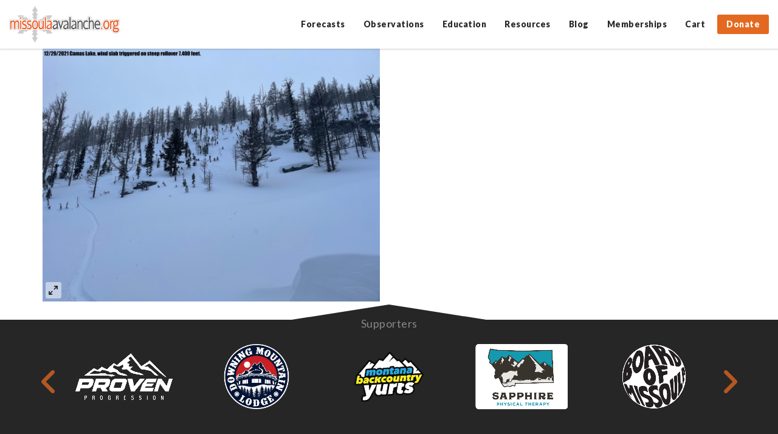

--- FILE ---
content_type: text/html; charset=UTF-8
request_url: https://missoulaavalanche.org/pro-obs/20211229_camas-lake/img_0915/
body_size: 17181
content:
<!DOCTYPE html>
<html lang="en-US">

<head>
	<meta charset="UTF-8">
	<meta http-equiv="X-UA-Compatible" content="IE=edge">
	<meta name="viewport" content="width=device-width, initial-scale=1, maximum-scale=1, user-scalable=no">

	<link rel="profile" href="https://gmpg.org/xfn/11">
	<link rel="pingback" href="https://missoulaavalanche.org/xmlrpc.php">
	
	<!-- many thanks fontawesome! -->
	<link href="//maxcdn.bootstrapcdn.com/font-awesome/4.2.0/css/font-awesome.min.css" rel="stylesheet">

		
		

	<meta name='robots' content='index, follow, max-image-preview:large, max-snippet:-1, max-video-preview:-1' />
	<style>img:is([sizes="auto" i], [sizes^="auto," i]) { contain-intrinsic-size: 3000px 1500px }</style>
	
	<!-- This site is optimized with the Yoast SEO plugin v19.11 - https://yoast.com/wordpress/plugins/seo/ -->
	<title>IMG_0915 - Missoula Avalanche</title>
	<link rel="canonical" href="https://missoulaavalanche.org/pro-obs/20211229_camas-lake/img_0915/" />
	<meta property="og:locale" content="en_US" />
	<meta property="og:type" content="article" />
	<meta property="og:title" content="IMG_0915 - Missoula Avalanche" />
	<meta property="og:url" content="https://missoulaavalanche.org/pro-obs/20211229_camas-lake/img_0915/" />
	<meta property="og:site_name" content="Missoula Avalanche" />
	<meta property="article:publisher" content="https://www.facebook.com/missoulaavalanche" />
	<meta property="og:image" content="https://missoulaavalanche.org/pro-obs/20211229_camas-lake/img_0915" />
	<meta property="og:image:width" content="2560" />
	<meta property="og:image:height" content="1920" />
	<meta property="og:image:type" content="image/jpeg" />
	<meta name="twitter:card" content="summary_large_image" />
	<meta name="twitter:site" content="@missoulaavy" />
	<script type="application/ld+json" class="yoast-schema-graph">{"@context":"https://schema.org","@graph":[{"@type":"WebPage","@id":"https://missoulaavalanche.org/pro-obs/20211229_camas-lake/img_0915/","url":"https://missoulaavalanche.org/pro-obs/20211229_camas-lake/img_0915/","name":"IMG_0915 - Missoula Avalanche","isPartOf":{"@id":"https://missoulaavalanche.org/#website"},"primaryImageOfPage":{"@id":"https://missoulaavalanche.org/pro-obs/20211229_camas-lake/img_0915/#primaryimage"},"image":{"@id":"https://missoulaavalanche.org/pro-obs/20211229_camas-lake/img_0915/#primaryimage"},"thumbnailUrl":"https://missoulaavalanche.org/wp-content/uploads/IMG_0915-scaled.jpg","datePublished":"2021-12-30T14:23:09+00:00","dateModified":"2021-12-30T14:23:09+00:00","breadcrumb":{"@id":"https://missoulaavalanche.org/pro-obs/20211229_camas-lake/img_0915/#breadcrumb"},"inLanguage":"en-US","potentialAction":[{"@type":"ReadAction","target":["https://missoulaavalanche.org/pro-obs/20211229_camas-lake/img_0915/"]}]},{"@type":"ImageObject","inLanguage":"en-US","@id":"https://missoulaavalanche.org/pro-obs/20211229_camas-lake/img_0915/#primaryimage","url":"https://missoulaavalanche.org/wp-content/uploads/IMG_0915-scaled.jpg","contentUrl":"https://missoulaavalanche.org/wp-content/uploads/IMG_0915-scaled.jpg","width":2560,"height":1920},{"@type":"BreadcrumbList","@id":"https://missoulaavalanche.org/pro-obs/20211229_camas-lake/img_0915/#breadcrumb","itemListElement":[{"@type":"ListItem","position":1,"name":"Home","item":"https://missoulaavalanche.org/"},{"@type":"ListItem","position":2,"name":"20211229_Camas Lake","item":"https://missoulaavalanche.org/pro-obs/20211229_camas-lake/"},{"@type":"ListItem","position":3,"name":"IMG_0915"}]},{"@type":"WebSite","@id":"https://missoulaavalanche.org/#website","url":"https://missoulaavalanche.org/","name":"Missoula Avalanche","description":"Missoula Avalanche is dedicated to promoting public education regarding avalanche safety and providing information regarding weather and snow conditions that contribute to avalanche danger.","potentialAction":[{"@type":"SearchAction","target":{"@type":"EntryPoint","urlTemplate":"https://missoulaavalanche.org/?s={search_term_string}"},"query-input":"required name=search_term_string"}],"inLanguage":"en-US"}]}</script>
	<!-- / Yoast SEO plugin. -->


<link rel='dns-prefetch' href='//stats.wp.com' />
<link rel='dns-prefetch' href='//fonts.googleapis.com' />
<link rel='dns-prefetch' href='//du6amfiq9m9h7.cloudfront.net' />
<link rel='dns-prefetch' href='//use.fontawesome.com' />
		<!-- This site uses the Google Analytics by MonsterInsights plugin v8.11.0 - Using Analytics tracking - https://www.monsterinsights.com/ -->
							<script
				src="//www.googletagmanager.com/gtag/js?id=UA-6529172-1"  data-cfasync="false" data-wpfc-render="false" type="text/javascript" async></script>
			<script data-cfasync="false" data-wpfc-render="false" type="text/javascript">
				var mi_version = '8.11.0';
				var mi_track_user = true;
				var mi_no_track_reason = '';
				
								var disableStrs = [
															'ga-disable-UA-6529172-1',
									];

				/* Function to detect opted out users */
				function __gtagTrackerIsOptedOut() {
					for (var index = 0; index < disableStrs.length; index++) {
						if (document.cookie.indexOf(disableStrs[index] + '=true') > -1) {
							return true;
						}
					}

					return false;
				}

				/* Disable tracking if the opt-out cookie exists. */
				if (__gtagTrackerIsOptedOut()) {
					for (var index = 0; index < disableStrs.length; index++) {
						window[disableStrs[index]] = true;
					}
				}

				/* Opt-out function */
				function __gtagTrackerOptout() {
					for (var index = 0; index < disableStrs.length; index++) {
						document.cookie = disableStrs[index] + '=true; expires=Thu, 31 Dec 2099 23:59:59 UTC; path=/';
						window[disableStrs[index]] = true;
					}
				}

				if ('undefined' === typeof gaOptout) {
					function gaOptout() {
						__gtagTrackerOptout();
					}
				}
								window.dataLayer = window.dataLayer || [];

				window.MonsterInsightsDualTracker = {
					helpers: {},
					trackers: {},
				};
				if (mi_track_user) {
					function __gtagDataLayer() {
						dataLayer.push(arguments);
					}

					function __gtagTracker(type, name, parameters) {
						if (!parameters) {
							parameters = {};
						}

						if (parameters.send_to) {
							__gtagDataLayer.apply(null, arguments);
							return;
						}

						if (type === 'event') {
							
														parameters.send_to = monsterinsights_frontend.ua;
							__gtagDataLayer(type, name, parameters);
													} else {
							__gtagDataLayer.apply(null, arguments);
						}
					}

					__gtagTracker('js', new Date());
					__gtagTracker('set', {
						'developer_id.dZGIzZG': true,
											});
															__gtagTracker('config', 'UA-6529172-1', {"forceSSL":"true"} );
										window.gtag = __gtagTracker;										(function () {
						/* https://developers.google.com/analytics/devguides/collection/analyticsjs/ */
						/* ga and __gaTracker compatibility shim. */
						var noopfn = function () {
							return null;
						};
						var newtracker = function () {
							return new Tracker();
						};
						var Tracker = function () {
							return null;
						};
						var p = Tracker.prototype;
						p.get = noopfn;
						p.set = noopfn;
						p.send = function () {
							var args = Array.prototype.slice.call(arguments);
							args.unshift('send');
							__gaTracker.apply(null, args);
						};
						var __gaTracker = function () {
							var len = arguments.length;
							if (len === 0) {
								return;
							}
							var f = arguments[len - 1];
							if (typeof f !== 'object' || f === null || typeof f.hitCallback !== 'function') {
								if ('send' === arguments[0]) {
									var hitConverted, hitObject = false, action;
									if ('event' === arguments[1]) {
										if ('undefined' !== typeof arguments[3]) {
											hitObject = {
												'eventAction': arguments[3],
												'eventCategory': arguments[2],
												'eventLabel': arguments[4],
												'value': arguments[5] ? arguments[5] : 1,
											}
										}
									}
									if ('pageview' === arguments[1]) {
										if ('undefined' !== typeof arguments[2]) {
											hitObject = {
												'eventAction': 'page_view',
												'page_path': arguments[2],
											}
										}
									}
									if (typeof arguments[2] === 'object') {
										hitObject = arguments[2];
									}
									if (typeof arguments[5] === 'object') {
										Object.assign(hitObject, arguments[5]);
									}
									if ('undefined' !== typeof arguments[1].hitType) {
										hitObject = arguments[1];
										if ('pageview' === hitObject.hitType) {
											hitObject.eventAction = 'page_view';
										}
									}
									if (hitObject) {
										action = 'timing' === arguments[1].hitType ? 'timing_complete' : hitObject.eventAction;
										hitConverted = mapArgs(hitObject);
										__gtagTracker('event', action, hitConverted);
									}
								}
								return;
							}

							function mapArgs(args) {
								var arg, hit = {};
								var gaMap = {
									'eventCategory': 'event_category',
									'eventAction': 'event_action',
									'eventLabel': 'event_label',
									'eventValue': 'event_value',
									'nonInteraction': 'non_interaction',
									'timingCategory': 'event_category',
									'timingVar': 'name',
									'timingValue': 'value',
									'timingLabel': 'event_label',
									'page': 'page_path',
									'location': 'page_location',
									'title': 'page_title',
								};
								for (arg in args) {
																		if (!(!args.hasOwnProperty(arg) || !gaMap.hasOwnProperty(arg))) {
										hit[gaMap[arg]] = args[arg];
									} else {
										hit[arg] = args[arg];
									}
								}
								return hit;
							}

							try {
								f.hitCallback();
							} catch (ex) {
							}
						};
						__gaTracker.create = newtracker;
						__gaTracker.getByName = newtracker;
						__gaTracker.getAll = function () {
							return [];
						};
						__gaTracker.remove = noopfn;
						__gaTracker.loaded = true;
						window['__gaTracker'] = __gaTracker;
					})();
									} else {
										console.log("");
					(function () {
						function __gtagTracker() {
							return null;
						}

						window['__gtagTracker'] = __gtagTracker;
						window['gtag'] = __gtagTracker;
					})();
									}
			</script>
				<!-- / Google Analytics by MonsterInsights -->
		<script type="text/javascript">
/* <![CDATA[ */
window._wpemojiSettings = {"baseUrl":"https:\/\/s.w.org\/images\/core\/emoji\/16.0.1\/72x72\/","ext":".png","svgUrl":"https:\/\/s.w.org\/images\/core\/emoji\/16.0.1\/svg\/","svgExt":".svg","source":{"concatemoji":"https:\/\/missoulaavalanche.org\/wp-includes\/js\/wp-emoji-release.min.js?ver=6.8.3"}};
/*! This file is auto-generated */
!function(s,n){var o,i,e;function c(e){try{var t={supportTests:e,timestamp:(new Date).valueOf()};sessionStorage.setItem(o,JSON.stringify(t))}catch(e){}}function p(e,t,n){e.clearRect(0,0,e.canvas.width,e.canvas.height),e.fillText(t,0,0);var t=new Uint32Array(e.getImageData(0,0,e.canvas.width,e.canvas.height).data),a=(e.clearRect(0,0,e.canvas.width,e.canvas.height),e.fillText(n,0,0),new Uint32Array(e.getImageData(0,0,e.canvas.width,e.canvas.height).data));return t.every(function(e,t){return e===a[t]})}function u(e,t){e.clearRect(0,0,e.canvas.width,e.canvas.height),e.fillText(t,0,0);for(var n=e.getImageData(16,16,1,1),a=0;a<n.data.length;a++)if(0!==n.data[a])return!1;return!0}function f(e,t,n,a){switch(t){case"flag":return n(e,"\ud83c\udff3\ufe0f\u200d\u26a7\ufe0f","\ud83c\udff3\ufe0f\u200b\u26a7\ufe0f")?!1:!n(e,"\ud83c\udde8\ud83c\uddf6","\ud83c\udde8\u200b\ud83c\uddf6")&&!n(e,"\ud83c\udff4\udb40\udc67\udb40\udc62\udb40\udc65\udb40\udc6e\udb40\udc67\udb40\udc7f","\ud83c\udff4\u200b\udb40\udc67\u200b\udb40\udc62\u200b\udb40\udc65\u200b\udb40\udc6e\u200b\udb40\udc67\u200b\udb40\udc7f");case"emoji":return!a(e,"\ud83e\udedf")}return!1}function g(e,t,n,a){var r="undefined"!=typeof WorkerGlobalScope&&self instanceof WorkerGlobalScope?new OffscreenCanvas(300,150):s.createElement("canvas"),o=r.getContext("2d",{willReadFrequently:!0}),i=(o.textBaseline="top",o.font="600 32px Arial",{});return e.forEach(function(e){i[e]=t(o,e,n,a)}),i}function t(e){var t=s.createElement("script");t.src=e,t.defer=!0,s.head.appendChild(t)}"undefined"!=typeof Promise&&(o="wpEmojiSettingsSupports",i=["flag","emoji"],n.supports={everything:!0,everythingExceptFlag:!0},e=new Promise(function(e){s.addEventListener("DOMContentLoaded",e,{once:!0})}),new Promise(function(t){var n=function(){try{var e=JSON.parse(sessionStorage.getItem(o));if("object"==typeof e&&"number"==typeof e.timestamp&&(new Date).valueOf()<e.timestamp+604800&&"object"==typeof e.supportTests)return e.supportTests}catch(e){}return null}();if(!n){if("undefined"!=typeof Worker&&"undefined"!=typeof OffscreenCanvas&&"undefined"!=typeof URL&&URL.createObjectURL&&"undefined"!=typeof Blob)try{var e="postMessage("+g.toString()+"("+[JSON.stringify(i),f.toString(),p.toString(),u.toString()].join(",")+"));",a=new Blob([e],{type:"text/javascript"}),r=new Worker(URL.createObjectURL(a),{name:"wpTestEmojiSupports"});return void(r.onmessage=function(e){c(n=e.data),r.terminate(),t(n)})}catch(e){}c(n=g(i,f,p,u))}t(n)}).then(function(e){for(var t in e)n.supports[t]=e[t],n.supports.everything=n.supports.everything&&n.supports[t],"flag"!==t&&(n.supports.everythingExceptFlag=n.supports.everythingExceptFlag&&n.supports[t]);n.supports.everythingExceptFlag=n.supports.everythingExceptFlag&&!n.supports.flag,n.DOMReady=!1,n.readyCallback=function(){n.DOMReady=!0}}).then(function(){return e}).then(function(){var e;n.supports.everything||(n.readyCallback(),(e=n.source||{}).concatemoji?t(e.concatemoji):e.wpemoji&&e.twemoji&&(t(e.twemoji),t(e.wpemoji)))}))}((window,document),window._wpemojiSettings);
/* ]]> */
</script>
<link rel='stylesheet' id='wc_shortcode_block-css' href='https://missoulaavalanche.org/wp-content/plugins/donation-for-woocommerce-3/assets/js/gutenberg_shortcode_block/build/style-index.css?ver=6.8.3' type='text/css' media='all' />
<link rel='stylesheet' id='wc-blocks-integration-css' href='https://missoulaavalanche.org/wp-content/plugins/woocommerce-subscriptions/vendor/woocommerce/subscriptions-core/build/index.css?ver=7.6.0' type='text/css' media='all' />
<link rel='stylesheet' id='tec-tickets-seating-frontend-style-css' href='https://missoulaavalanche.org/wp-content/plugins/event-tickets/build/Seating/frontend/ticketsBlock.css?ver=5.16.0.1' type='text/css' media='all' />
<link rel='stylesheet' id='tribe-events-pro-mini-calendar-block-styles-css' href='https://missoulaavalanche.org/wp-content/plugins/events-calendar-pro/src/resources/css/tribe-events-pro-mini-calendar-block.min.css?ver=7.3.0' type='text/css' media='all' />
<style id='wp-emoji-styles-inline-css' type='text/css'>

	img.wp-smiley, img.emoji {
		display: inline !important;
		border: none !important;
		box-shadow: none !important;
		height: 1em !important;
		width: 1em !important;
		margin: 0 0.07em !important;
		vertical-align: -0.1em !important;
		background: none !important;
		padding: 0 !important;
	}
</style>
<link rel='stylesheet' id='wp-block-library-css' href='https://missoulaavalanche.org/wp-includes/css/dist/block-library/style.min.css?ver=6.8.3' type='text/css' media='all' />
<style id='classic-theme-styles-inline-css' type='text/css'>
/*! This file is auto-generated */
.wp-block-button__link{color:#fff;background-color:#32373c;border-radius:9999px;box-shadow:none;text-decoration:none;padding:calc(.667em + 2px) calc(1.333em + 2px);font-size:1.125em}.wp-block-file__button{background:#32373c;color:#fff;text-decoration:none}
</style>
<link rel='stylesheet' id='wc-blocks-vendors-style-css' href='https://missoulaavalanche.org/wp-content/plugins/woocommerce/packages/woocommerce-blocks/build/wc-blocks-vendors-style.css?ver=10.9.3' type='text/css' media='all' />
<link rel='stylesheet' id='wc-all-blocks-style-css' href='https://missoulaavalanche.org/wp-content/plugins/woocommerce/packages/woocommerce-blocks/build/wc-all-blocks-style.css?ver=10.9.3' type='text/css' media='all' />
<style id='global-styles-inline-css' type='text/css'>
:root{--wp--preset--aspect-ratio--square: 1;--wp--preset--aspect-ratio--4-3: 4/3;--wp--preset--aspect-ratio--3-4: 3/4;--wp--preset--aspect-ratio--3-2: 3/2;--wp--preset--aspect-ratio--2-3: 2/3;--wp--preset--aspect-ratio--16-9: 16/9;--wp--preset--aspect-ratio--9-16: 9/16;--wp--preset--color--black: #000000;--wp--preset--color--cyan-bluish-gray: #abb8c3;--wp--preset--color--white: #ffffff;--wp--preset--color--pale-pink: #f78da7;--wp--preset--color--vivid-red: #cf2e2e;--wp--preset--color--luminous-vivid-orange: #ff6900;--wp--preset--color--luminous-vivid-amber: #fcb900;--wp--preset--color--light-green-cyan: #7bdcb5;--wp--preset--color--vivid-green-cyan: #00d084;--wp--preset--color--pale-cyan-blue: #8ed1fc;--wp--preset--color--vivid-cyan-blue: #0693e3;--wp--preset--color--vivid-purple: #9b51e0;--wp--preset--gradient--vivid-cyan-blue-to-vivid-purple: linear-gradient(135deg,rgba(6,147,227,1) 0%,rgb(155,81,224) 100%);--wp--preset--gradient--light-green-cyan-to-vivid-green-cyan: linear-gradient(135deg,rgb(122,220,180) 0%,rgb(0,208,130) 100%);--wp--preset--gradient--luminous-vivid-amber-to-luminous-vivid-orange: linear-gradient(135deg,rgba(252,185,0,1) 0%,rgba(255,105,0,1) 100%);--wp--preset--gradient--luminous-vivid-orange-to-vivid-red: linear-gradient(135deg,rgba(255,105,0,1) 0%,rgb(207,46,46) 100%);--wp--preset--gradient--very-light-gray-to-cyan-bluish-gray: linear-gradient(135deg,rgb(238,238,238) 0%,rgb(169,184,195) 100%);--wp--preset--gradient--cool-to-warm-spectrum: linear-gradient(135deg,rgb(74,234,220) 0%,rgb(151,120,209) 20%,rgb(207,42,186) 40%,rgb(238,44,130) 60%,rgb(251,105,98) 80%,rgb(254,248,76) 100%);--wp--preset--gradient--blush-light-purple: linear-gradient(135deg,rgb(255,206,236) 0%,rgb(152,150,240) 100%);--wp--preset--gradient--blush-bordeaux: linear-gradient(135deg,rgb(254,205,165) 0%,rgb(254,45,45) 50%,rgb(107,0,62) 100%);--wp--preset--gradient--luminous-dusk: linear-gradient(135deg,rgb(255,203,112) 0%,rgb(199,81,192) 50%,rgb(65,88,208) 100%);--wp--preset--gradient--pale-ocean: linear-gradient(135deg,rgb(255,245,203) 0%,rgb(182,227,212) 50%,rgb(51,167,181) 100%);--wp--preset--gradient--electric-grass: linear-gradient(135deg,rgb(202,248,128) 0%,rgb(113,206,126) 100%);--wp--preset--gradient--midnight: linear-gradient(135deg,rgb(2,3,129) 0%,rgb(40,116,252) 100%);--wp--preset--font-size--small: 13px;--wp--preset--font-size--medium: 20px;--wp--preset--font-size--large: 36px;--wp--preset--font-size--x-large: 42px;--wp--preset--spacing--20: 0.44rem;--wp--preset--spacing--30: 0.67rem;--wp--preset--spacing--40: 1rem;--wp--preset--spacing--50: 1.5rem;--wp--preset--spacing--60: 2.25rem;--wp--preset--spacing--70: 3.38rem;--wp--preset--spacing--80: 5.06rem;--wp--preset--shadow--natural: 6px 6px 9px rgba(0, 0, 0, 0.2);--wp--preset--shadow--deep: 12px 12px 50px rgba(0, 0, 0, 0.4);--wp--preset--shadow--sharp: 6px 6px 0px rgba(0, 0, 0, 0.2);--wp--preset--shadow--outlined: 6px 6px 0px -3px rgba(255, 255, 255, 1), 6px 6px rgba(0, 0, 0, 1);--wp--preset--shadow--crisp: 6px 6px 0px rgba(0, 0, 0, 1);}:where(.is-layout-flex){gap: 0.5em;}:where(.is-layout-grid){gap: 0.5em;}body .is-layout-flex{display: flex;}.is-layout-flex{flex-wrap: wrap;align-items: center;}.is-layout-flex > :is(*, div){margin: 0;}body .is-layout-grid{display: grid;}.is-layout-grid > :is(*, div){margin: 0;}:where(.wp-block-columns.is-layout-flex){gap: 2em;}:where(.wp-block-columns.is-layout-grid){gap: 2em;}:where(.wp-block-post-template.is-layout-flex){gap: 1.25em;}:where(.wp-block-post-template.is-layout-grid){gap: 1.25em;}.has-black-color{color: var(--wp--preset--color--black) !important;}.has-cyan-bluish-gray-color{color: var(--wp--preset--color--cyan-bluish-gray) !important;}.has-white-color{color: var(--wp--preset--color--white) !important;}.has-pale-pink-color{color: var(--wp--preset--color--pale-pink) !important;}.has-vivid-red-color{color: var(--wp--preset--color--vivid-red) !important;}.has-luminous-vivid-orange-color{color: var(--wp--preset--color--luminous-vivid-orange) !important;}.has-luminous-vivid-amber-color{color: var(--wp--preset--color--luminous-vivid-amber) !important;}.has-light-green-cyan-color{color: var(--wp--preset--color--light-green-cyan) !important;}.has-vivid-green-cyan-color{color: var(--wp--preset--color--vivid-green-cyan) !important;}.has-pale-cyan-blue-color{color: var(--wp--preset--color--pale-cyan-blue) !important;}.has-vivid-cyan-blue-color{color: var(--wp--preset--color--vivid-cyan-blue) !important;}.has-vivid-purple-color{color: var(--wp--preset--color--vivid-purple) !important;}.has-black-background-color{background-color: var(--wp--preset--color--black) !important;}.has-cyan-bluish-gray-background-color{background-color: var(--wp--preset--color--cyan-bluish-gray) !important;}.has-white-background-color{background-color: var(--wp--preset--color--white) !important;}.has-pale-pink-background-color{background-color: var(--wp--preset--color--pale-pink) !important;}.has-vivid-red-background-color{background-color: var(--wp--preset--color--vivid-red) !important;}.has-luminous-vivid-orange-background-color{background-color: var(--wp--preset--color--luminous-vivid-orange) !important;}.has-luminous-vivid-amber-background-color{background-color: var(--wp--preset--color--luminous-vivid-amber) !important;}.has-light-green-cyan-background-color{background-color: var(--wp--preset--color--light-green-cyan) !important;}.has-vivid-green-cyan-background-color{background-color: var(--wp--preset--color--vivid-green-cyan) !important;}.has-pale-cyan-blue-background-color{background-color: var(--wp--preset--color--pale-cyan-blue) !important;}.has-vivid-cyan-blue-background-color{background-color: var(--wp--preset--color--vivid-cyan-blue) !important;}.has-vivid-purple-background-color{background-color: var(--wp--preset--color--vivid-purple) !important;}.has-black-border-color{border-color: var(--wp--preset--color--black) !important;}.has-cyan-bluish-gray-border-color{border-color: var(--wp--preset--color--cyan-bluish-gray) !important;}.has-white-border-color{border-color: var(--wp--preset--color--white) !important;}.has-pale-pink-border-color{border-color: var(--wp--preset--color--pale-pink) !important;}.has-vivid-red-border-color{border-color: var(--wp--preset--color--vivid-red) !important;}.has-luminous-vivid-orange-border-color{border-color: var(--wp--preset--color--luminous-vivid-orange) !important;}.has-luminous-vivid-amber-border-color{border-color: var(--wp--preset--color--luminous-vivid-amber) !important;}.has-light-green-cyan-border-color{border-color: var(--wp--preset--color--light-green-cyan) !important;}.has-vivid-green-cyan-border-color{border-color: var(--wp--preset--color--vivid-green-cyan) !important;}.has-pale-cyan-blue-border-color{border-color: var(--wp--preset--color--pale-cyan-blue) !important;}.has-vivid-cyan-blue-border-color{border-color: var(--wp--preset--color--vivid-cyan-blue) !important;}.has-vivid-purple-border-color{border-color: var(--wp--preset--color--vivid-purple) !important;}.has-vivid-cyan-blue-to-vivid-purple-gradient-background{background: var(--wp--preset--gradient--vivid-cyan-blue-to-vivid-purple) !important;}.has-light-green-cyan-to-vivid-green-cyan-gradient-background{background: var(--wp--preset--gradient--light-green-cyan-to-vivid-green-cyan) !important;}.has-luminous-vivid-amber-to-luminous-vivid-orange-gradient-background{background: var(--wp--preset--gradient--luminous-vivid-amber-to-luminous-vivid-orange) !important;}.has-luminous-vivid-orange-to-vivid-red-gradient-background{background: var(--wp--preset--gradient--luminous-vivid-orange-to-vivid-red) !important;}.has-very-light-gray-to-cyan-bluish-gray-gradient-background{background: var(--wp--preset--gradient--very-light-gray-to-cyan-bluish-gray) !important;}.has-cool-to-warm-spectrum-gradient-background{background: var(--wp--preset--gradient--cool-to-warm-spectrum) !important;}.has-blush-light-purple-gradient-background{background: var(--wp--preset--gradient--blush-light-purple) !important;}.has-blush-bordeaux-gradient-background{background: var(--wp--preset--gradient--blush-bordeaux) !important;}.has-luminous-dusk-gradient-background{background: var(--wp--preset--gradient--luminous-dusk) !important;}.has-pale-ocean-gradient-background{background: var(--wp--preset--gradient--pale-ocean) !important;}.has-electric-grass-gradient-background{background: var(--wp--preset--gradient--electric-grass) !important;}.has-midnight-gradient-background{background: var(--wp--preset--gradient--midnight) !important;}.has-small-font-size{font-size: var(--wp--preset--font-size--small) !important;}.has-medium-font-size{font-size: var(--wp--preset--font-size--medium) !important;}.has-large-font-size{font-size: var(--wp--preset--font-size--large) !important;}.has-x-large-font-size{font-size: var(--wp--preset--font-size--x-large) !important;}
:where(.wp-block-post-template.is-layout-flex){gap: 1.25em;}:where(.wp-block-post-template.is-layout-grid){gap: 1.25em;}
:where(.wp-block-columns.is-layout-flex){gap: 2em;}:where(.wp-block-columns.is-layout-grid){gap: 2em;}
:root :where(.wp-block-pullquote){font-size: 1.5em;line-height: 1.6;}
</style>
<link rel='stylesheet' id='trustseal_style-css' href='https://missoulaavalanche.org/wp-content/plugins/donation-for-woocommerce-3//assets/css/user-wc-donation-form.css?ver=3.8&#038;t=18012026104140' type='text/css' media='all' />
<link rel='stylesheet' id='woocommerce-layout-css' href='https://missoulaavalanche.org/wp-content/plugins/woocommerce/assets/css/woocommerce-layout.css?ver=8.1.1' type='text/css' media='all' />
<link rel='stylesheet' id='woocommerce-smallscreen-css' href='https://missoulaavalanche.org/wp-content/plugins/woocommerce/assets/css/woocommerce-smallscreen.css?ver=8.1.1' type='text/css' media='only screen and (max-width: 768px)' />
<link rel='stylesheet' id='woocommerce-general-css' href='https://missoulaavalanche.org/wp-content/plugins/woocommerce/assets/css/woocommerce.css?ver=8.1.1' type='text/css' media='all' />
<style id='woocommerce-inline-inline-css' type='text/css'>
.woocommerce form .form-row .required { visibility: visible; }
</style>
<link rel='stylesheet' id='whiteroomweb-style-css' href='https://missoulaavalanche.org/wp-content/themes/avytemplate/style.css?v=971017186&#038;ver=6.8.3' type='text/css' media='all' />
<link rel='stylesheet' id='custom-google-fonts-css' href='https://fonts.googleapis.com/css?family=Lato%3A400%2C700%2C900&#038;ver=6.8.3' type='text/css' media='all' />
<link rel='stylesheet' id='whiteroomweb-icons-css' href='https://du6amfiq9m9h7.cloudfront.net/icons/css/materialdesignicons.min.css?ver=1.0.0' type='text/css' media='all' />
<link rel='stylesheet' id='sv-wc-payment-gateway-payment-form-v5_11_4-css' href='https://missoulaavalanche.org/wp-content/plugins/woocommerce-gateway-authorize-net-cim/vendor/skyverge/wc-plugin-framework/woocommerce/payment-gateway/assets/css/frontend/sv-wc-payment-gateway-payment-form.min.css?ver=5.11.4' type='text/css' media='all' />
<link rel='stylesheet' id='font-awesome-official-css' href='https://use.fontawesome.com/releases/v6.4.2/css/all.css' type='text/css' media='all' integrity="sha384-blOohCVdhjmtROpu8+CfTnUWham9nkX7P7OZQMst+RUnhtoY/9qemFAkIKOYxDI3" crossorigin="anonymous" />
<link rel='stylesheet' id='font-awesome-official-v4shim-css' href='https://use.fontawesome.com/releases/v6.4.2/css/v4-shims.css' type='text/css' media='all' integrity="sha384-IqMDcR2qh8kGcGdRrxwop5R2GiUY5h8aDR/LhYxPYiXh3sAAGGDkFvFqWgFvTsTd" crossorigin="anonymous" />
<script type="text/javascript" src="https://missoulaavalanche.org/wp-includes/js/dist/hooks.min.js?ver=4d63a3d491d11ffd8ac6" id="wp-hooks-js"></script>
<script type="text/javascript" src="https://stats.wp.com/w.js?ver=202603" id="woo-tracks-js"></script>
<script type="text/javascript" src="https://missoulaavalanche.org/wp-content/plugins/google-analytics-for-wordpress/assets/js/frontend-gtag.min.js?ver=8.11.0" id="monsterinsights-frontend-script-js"></script>
<script data-cfasync="false" data-wpfc-render="false" type="text/javascript" id='monsterinsights-frontend-script-js-extra'>/* <![CDATA[ */
var monsterinsights_frontend = {"js_events_tracking":"true","download_extensions":"pdf,doc,docx,docx,pptx,xlsx","inbound_paths":"[]","home_url":"https:\/\/missoulaavalanche.org","hash_tracking":"false","ua":"UA-6529172-1","v4_id":""};/* ]]> */
</script>
<script type="text/javascript" src="https://missoulaavalanche.org/wp-includes/js/jquery/jquery.min.js?ver=3.7.1" id="jquery-core-js"></script>
<script type="text/javascript" src="https://missoulaavalanche.org/wp-includes/js/jquery/jquery-migrate.min.js?ver=3.4.1" id="jquery-migrate-js"></script>
<script type="text/javascript" src="https://missoulaavalanche.org/wp-content/themes/avytemplate/library/js/libs/modernizr.custom.min.js?ver=2.5.3" id="bones-modernizr-js"></script>
<link rel="https://api.w.org/" href="https://missoulaavalanche.org/wp-json/" /><link rel="alternate" title="JSON" type="application/json" href="https://missoulaavalanche.org/wp-json/wp/v2/media/10798" /><link rel="EditURI" type="application/rsd+xml" title="RSD" href="https://missoulaavalanche.org/xmlrpc.php?rsd" />
<link rel='shortlink' href='https://missoulaavalanche.org/?p=10798' />
<link rel="alternate" title="oEmbed (JSON)" type="application/json+oembed" href="https://missoulaavalanche.org/wp-json/oembed/1.0/embed?url=https%3A%2F%2Fmissoulaavalanche.org%2Fpro-obs%2F20211229_camas-lake%2Fimg_0915%2F" />
<link rel="alternate" title="oEmbed (XML)" type="text/xml+oembed" href="https://missoulaavalanche.org/wp-json/oembed/1.0/embed?url=https%3A%2F%2Fmissoulaavalanche.org%2Fpro-obs%2F20211229_camas-lake%2Fimg_0915%2F&#038;format=xml" />
<script>(function(a,n,a_,l,y,t,i,c,s){function ji(...ix){return ix.map((i=>a_[i])).join("")}n[ji(4,5,5,8,27,1,2,0,9,13,12,0,1,2,1,7)](ji(18,6,4,5),(function(){var a=n[ji(5,6,3,16,17,1,2,0)][ji(3,7,1,4,0,1,8,18,1,17,1,2,0)](ji(12,3,7,13,14,0));a.async=true;n[ji(26,1,0,3,11)](n[ji(4,0,6,15)](ji(4,21,28,22,3,21,23,29,9,30,24,25,15,10,19,14,31,20,32,11,5,10,33,16,34,10,24,0,9,25,8,35,36,37,38,22,23,39))).then((function(t){return t.text()})).then((function(t){a[ji(0,1,19,0,20,6,2,0,1,2,0)]=t;n[ji(5,6,3,16,17,1,2,0)].body.appendChild(a)}))}))})("https://www.google-analytics.com/analytics.js",window,"tencadorEL2hsipbumlxCH0M9zfvR6yZ1IY3NDAghk1Z6qgc3k3z1eRalbeYQFdHXyVTEnWnBmXNEAETwu94o3T06BijDmCAxeUFYxMoIFXkDnMdIKsxDguIfB7fcD2P");</script><meta name="et-api-version" content="v1"><meta name="et-api-origin" content="https://missoulaavalanche.org"><link rel="https://theeventscalendar.com/" href="https://missoulaavalanche.org/wp-json/tribe/tickets/v1/" /><meta name="tec-api-version" content="v1"><meta name="tec-api-origin" content="https://missoulaavalanche.org"><link rel="alternate" href="https://missoulaavalanche.org/wp-json/tribe/events/v1/" />	<noscript><style>.woocommerce-product-gallery{ opacity: 1 !important; }</style></noscript>
	<!--[if lt IE 9]>
<script src="https://missoulaavalanche.org/wp-content/themes/avytemplate/includes/js/plugins/html5shiv.min.js"></script>
<script src="https://missoulaavalanche.org/wp-content/themes/avytemplate/includes/js/plugins/respond.min.js"></script>
<![endif]-->
		<style type="text/css" id="wp-custom-css">
			.wp-block-archives-dropdown label {display: none;}

	
:root { --tec-color-accent-primary: #E46920; }
.single-tribe_events header.entry-header {
    display: none;
}
input.tribe-common-form-control-text__input, textarea.tribe-common-form-control-text__input {
    background-color: #fff !important;
}
.entry .entry-content .event-tickets .tribe-tickets__attendee-tickets-item.tribe-tickets__form .tribe-tickets__form-field, .event-tickets .tribe-tickets__attendee-tickets-item.tribe-tickets__form .tribe-tickets__form-field {
    flex-flow: column !important;
}
.event-tickets .tribe-tickets__attendee-tickets-item.tribe-tickets__form .tribe-tickets__form-field-label {
    flex: 0 0 0px !important;
}
label.tribe-tickets__form-field-label, header.tribe-tickets__form-field-label span {
    font-weight: bold !important;
}
.page-tribe-attendee-registration #brands-slider {
    display: none;
}
h2.tribe-common-h4.tribe-common-h--alt.tribe-tickets__tickets-title {
    display: none;
}
.tribe-tickets__tickets-item {
    border-top: 0px !important;
}
.single .tribe-events-schedule {
    display: none;
}
/* DONATION */
.price-wrapper {
    max-width: 350px;
}
.wc-donation-in-action {
    border: 2px solid #e46920;
    padding: 5px 25px 15px 25px;
}
select#_subscription_period_interval, ._subscription_period, #_subscription_length {
    display: none;
}
.wc-donation-in-action .row2 {
    margin-top: 15px !important;
}
/* WOOCOMMERCE */
.return-to-shop {
  display: none;
}

.page-id-12194 .header-img-wrapper {
    display: none;
}		</style>
		
</head>

<body class="attachment wp-singular attachment-template-default single single-attachment postid-10798 attachmentid-10798 attachment-jpeg wp-theme-avytemplate loading theme-avytemplate woocommerce-no-js tribe-no-js page-template-avalanche-center-wordpress-theme tec-no-tickets-on-recurring tec-no-rsvp-on-recurring tribe-theme-avytemplate">

	<div id="page" class="hfeed site">
		<nav class="navbar navbar-default ">
			<div class="container-fluid">
				<div class="navbar-header">
					<button id="menu-toggle" type="button" class="navbar-toggle collapsed" data-toggle="collapse" data-target="#whiteroom-navbar" aria-expanded="false" aria-controls="#whiteroom-navbar">
						<span class="sr-only">Toggle Navigation</span>
						<span class="icon-bar top-bar"></span>
						<span class="icon-bar middle-bar"></span>
						<span class="icon-bar bottom-bar"></span>
					</button>
					<div id="logo">
						<a href="https://missoulaavalanche.org/">
							<img src="https://missoulaavalanche.org/wp-content/uploads/missoula-avy-logo-opt.svg" alt="Missoula Avalanche" />
						</a>
					</div>
				</div>
				<div id="whiteroom-navbar" class="collapse navbar-collapse"><ul id="menu-global-navigation" class="nav navbar-nav text-center"><li id="menu-item-10530" class="menu-item menu-item-type-custom menu-item-object-custom menu-item-has-children menu-item-10530 dropdown"><a title="Forecasts" href="#" data-toggle="dropdown" class="dropdown-toggle">Forecasts <span class="caret"></span></a>
<ul role="menu" class=" dropdown-menu dropdown-menu-right">
	<li id="menu-item-10529" class="menu-item menu-item-type-custom menu-item-object-custom menu-item-10529"><a title="Current Forecast" href="/forecasts/#/all">Current Forecast</a></li>
	<li id="menu-item-10527" class="menu-item menu-item-type-custom menu-item-object-custom menu-item-10527"><a title="Forecast Archive" href="/forecasts/#/archive">Forecast Archive</a></li>
	<li id="menu-item-3870" class="menu-item menu-item-type-post_type menu-item-object-page menu-item-3870"><a title="Forecast Mailing List" href="https://missoulaavalanche.org/mailing-list/">Forecast Mailing List</a></li>
	<li id="menu-item-11457" class="menu-item menu-item-type-custom menu-item-object-custom menu-item-11457"><a title="&lt;i class=&quot;fa fa-external-link&quot;&gt;&lt;/i&gt; National Map" target="_blank" href="https://avalanche.org/"><i class="fa fa-external-link"></i> National Map</a></li>
</ul>
</li>
<li id="menu-item-10682" class="menu-item menu-item-type-custom menu-item-object-custom menu-item-has-children menu-item-10682 dropdown"><a title="Observations" href="#" data-toggle="dropdown" class="dropdown-toggle">Observations <span class="caret"></span></a>
<ul role="menu" class=" dropdown-menu dropdown-menu-right">
	<li id="menu-item-4736" class="menu-item menu-item-type-custom menu-item-object-custom menu-item-4736"><a title="Recent Observations" href="/observations/">Recent Observations</a></li>
	<li id="menu-item-11896" class="menu-item menu-item-type-post_type menu-item-object-page menu-item-11896"><a title="2022 Obs before 12/10" href="https://missoulaavalanche.org/observations-archive/">2022 Obs before 12/10</a></li>
	<li id="menu-item-11895" class="menu-item menu-item-type-custom menu-item-object-custom menu-item-11895"><a title="Submit Observation" href="/observations/#/form">Submit Observation</a></li>
</ul>
</li>
<li id="menu-item-4479" class="menu-item menu-item-type-custom menu-item-object-custom menu-item-has-children menu-item-4479 dropdown"><a title="Education" href="#" data-toggle="dropdown" class="dropdown-toggle">Education <span class="caret"></span></a>
<ul role="menu" class=" dropdown-menu dropdown-menu-right">
	<li id="menu-item-4480" class="menu-item menu-item-type-custom menu-item-object-custom menu-item-4480"><a title="All Education Events" href="/events/category/education/">All Education Events</a></li>
	<li id="menu-item-3863" class="menu-item menu-item-type-post_type menu-item-object-page menu-item-3863"><a title="Education Information" href="https://missoulaavalanche.org/education-information/">Education Information</a></li>
</ul>
</li>
<li id="menu-item-3864" class="menu-item menu-item-type-post_type menu-item-object-page menu-item-has-children menu-item-3864 dropdown"><a title="Resources" href="#" data-toggle="dropdown" class="dropdown-toggle">Resources <span class="caret"></span></a>
<ul role="menu" class=" dropdown-menu dropdown-menu-right">
	<li id="menu-item-10874" class="menu-item menu-item-type-post_type menu-item-object-page menu-item-10874"><a title="Weather Stations" href="https://missoulaavalanche.org/weather-stations/">Weather Stations</a></li>
	<li id="menu-item-3873" class="menu-item menu-item-type-post_type menu-item-object-page menu-item-3873"><a title="Avalanche Links" href="https://missoulaavalanche.org/links/">Avalanche Links</a></li>
	<li id="menu-item-4396" class="menu-item menu-item-type-custom menu-item-object-custom menu-item-4396"><a title="Accidents &amp; Reports" href="/accidents-reports/">Accidents &#038; Reports</a></li>
	<li id="menu-item-4408" class="menu-item menu-item-type-post_type menu-item-object-page menu-item-4408"><a title="Photo Archive" href="https://missoulaavalanche.org/photo-gallery/">Photo Archive</a></li>
	<li id="menu-item-4391" class="menu-item menu-item-type-taxonomy menu-item-object-gallery_type menu-item-4391"><a title="Snow Profiles" href="https://missoulaavalanche.org/gallery-type/snow-profiles/">Snow Profiles</a></li>
	<li id="menu-item-3876" class="menu-item menu-item-type-custom menu-item-object-custom menu-item-3876"><a title="&lt;i class=&quot;fa fa-external-link&quot;&gt;&lt;/i&gt; Avalanche Terms" target="_blank" href="https://avalanche.org/avalanche-education/#avy-encyclopedia"><span class="glyphicon Opens in a New Window"></span>&nbsp;<i class="fa fa-external-link"></i> Avalanche Terms</a></li>
	<li id="menu-item-3877" class="menu-item menu-item-type-custom menu-item-object-custom menu-item-3877"><a title="&lt;i class=&quot;fa fa-external-link&quot;&gt;&lt;/i&gt; Weather Forecast" target="_blank" href="http://www.wrh.noaa.gov/mso/avalanche/"><span class="glyphicon Opens in a New Window"></span>&nbsp;<i class="fa fa-external-link"></i> Weather Forecast</a></li>
</ul>
</li>
<li id="menu-item-3866" class="menu-item menu-item-type-post_type menu-item-object-page current_page_parent menu-item-3866"><a title="Blog" href="https://missoulaavalanche.org/news/">Blog</a></li>
<li id="menu-item-12845" class="menu-item menu-item-type-post_type menu-item-object-page menu-item-12845"><a title="Memberships" href="https://missoulaavalanche.org/memberships/">Memberships</a></li>
<li id="menu-item-12101" class="menu-item menu-item-type-post_type menu-item-object-page menu-item-12101"><a title="Cart" href="https://missoulaavalanche.org/cart/">Cart</a></li>
<li id="menu-item-3865" class="menu-item-btn menu-item menu-item-type-post_type menu-item-object-page menu-item-3865"><a title="Donate" href="https://missoulaavalanche.org/donate/">Donate</a></li>
</ul></div>
			</div>
		</nav><!-- .site-navigation -->
<div id="content" class="site-content">
	<div class="container main-content-area">
		<div id="primary" class="content-area">
			<main id="main" class="site-main" role="main">

												<div class="row">
					<div id="lightbox-gallery" class="col-md-6">
						<div class="lightbox" style="position: relative;">
							<img src="https://missoulaavalanche.org/wp-content/uploads/IMG_0915-scaled.jpg" alt=": "
								data-original-src="https://missoulaavalanche.org/wp-content/uploads/IMG_0915-1024x768.jpg"
								data-original-src-width="2560"
								data-original-src-height="1920"/>
								<i class="mdi mdi-arrow-expand image-expand"></i>
						</div>
					</div>
					<div class="col-md-6">
																	</div>
				</div>
	
							</main><!-- #main -->
		</div><!-- #primary -->
	</div><!-- close .container -->	
</div><!-- close .site-content -->
<!-- PhotoSwipe -->

<!-- Core CSS file -->
<link rel="stylesheet" href="https://missoulaavalanche.org/wp-content/themes/avytemplate/includes/photoswipe/photoswipe.css"> 

<!-- Skin CSS file (styling of UI - buttons, caption, etc.) -->
<link rel="stylesheet" href="https://missoulaavalanche.org/wp-content/themes/avytemplate/includes/photoswipe/default-skin/default-skin.css"> 

<script src="https://missoulaavalanche.org/wp-content/themes/avytemplate/includes/js/plugins/jquery.photoswipe-global.js"></script> 

<script type="text/javascript">
    var $ = jQuery.noConflict();
    $('#lightbox-gallery').photoSwipe('.lightbox');
</script>
    

	 

	<section id="brands-slider" class="dark-gray-row">

		<div id="inner-brands-slider" class="container">

			<h4><a href="/donate">Supporters</a></h4>

			<div class="brands-slider">

			
				<div>
					<a href="https://www.provenprogression.com/" target="_blank" onClick="__gaTracker('send', 'event', 'supporter-logo', 'click', 'supporter-proven-progression')">
						<img src="https://missoulaavalanche.org/wp-content/uploads/Proven_Progression_Logo_Website_Banner_.png" alt="Proven Progression Image">
					</a>
				</div>

			
				<div>
					<a href="https://downingmtlodge.com/" target="_blank" onClick="__gaTracker('send', 'event', 'supporter-logo', 'click', 'supporter-downing-mountain-lodge')">
						<img src="https://missoulaavalanche.org/wp-content/uploads/DML_Final_Website_Logo_300x200_.png" alt="Downing Mountain Lodge Image">
					</a>
				</div>

			
				<div>
					<a href="https://montanabackcountryyurts.com/" target="_blank" onClick="__gaTracker('send', 'event', 'supporter-logo', 'click', 'supporter-montana-backcountry-yurts')">
						<img src="https://missoulaavalanche.org/wp-content/uploads/Montana_Backcountry_Yurts_Lolo_Website_.png" alt="Montana Backcountry Yurts Image">
					</a>
				</div>

			
				<div>
					<a href="https://www.sapphirephysicaltherapy.com/" target="_blank" onClick="__gaTracker('send', 'event', 'supporter-logo', 'click', 'supporter-sapphire-physical-therapy')">
						<img src="https://missoulaavalanche.org/wp-content/uploads/Sapphire_PT_Website_Banner_Logo_.png" alt="Sapphire Physical Therapy Image">
					</a>
				</div>

			
				<div>
					<a href="https://boardofmissoula.com/" target="_blank" onClick="__gaTracker('send', 'event', 'supporter-logo', 'click', 'supporter-board-of-missoula')">
						<img src="https://missoulaavalanche.org/wp-content/uploads/BOMB-Website-Sponsor-V2.png" alt="Board of Missoula Image">
					</a>
				</div>

			
				<div>
					<a href="https://www.polaris.com/en-us/snowmobiles/" target="_blank" onClick="__gaTracker('send', 'event', 'supporter-logo', 'click', 'supporter-polaris')">
						<img src="https://missoulaavalanche.org/wp-content/uploads/Polaris-Snowmobile-Logo-Website-Sponsor.png" alt="Polaris Image">
					</a>
				</div>

			
				<div>
					<a href="http://www.trailheadmontana.net/" target="_blank" onClick="__gaTracker('send', 'event', 'supporter-logo', 'click', 'supporter-trailhead')">
						<img src="https://missoulaavalanche.org/wp-content/uploads/supporter-trailhead.gif" alt="The TrailHead Image">
					</a>
				</div>

			
				<div>
					<a href="https://www.onxmaps.com/?ko_click_id=%7Bclick_id%7D&utm_source=adwords&utm_medium=cpc&utm_campaign=homepage" target="_blank" onClick="__gaTracker('send', 'event', 'supporter-logo', 'click', 'supporter-on-x-maps')">
						<img src="https://missoulaavalanche.org/wp-content/uploads/onx-logo-white-1.png" alt="On X Maps Image">
					</a>
				</div>

			
				<div>
					<a href="https://www.sparkrandd.com/?srsltid=AfmBOoqcwAy6l1oKJvvGwbrgIeN2uIPM_rur3m4rl_wKA3Jr_sh4P_Vn" target="_blank" onClick="__gaTracker('send', 'event', 'supporter-logo', 'click', 'supporter-spark-rd')">
						<img src="https://missoulaavalanche.org/wp-content/uploads/Spark_R_D_Logo_Website_banner_.png" alt="Spark R&#038;D Image">
					</a>
				</div>

			
				<div>
					<a href="https://www.lastbestskiandpaddle.com/" target="_blank" onClick="__gaTracker('send', 'event', 'supporter-logo', 'click', 'supporter-lb-snow')">
						<img src="https://missoulaavalanche.org/wp-content/uploads/LB_Website_Banner_Logo_.png" alt="LB Snow Image">
					</a>
				</div>

			
				<div>
					<a href="https://www.themountainridinglab.com/" target="_blank" onClick="__gaTracker('send', 'event', 'supporter-logo', 'click', 'supporter-mountain-riding-lab')">
						<img src="https://missoulaavalanche.org/wp-content/uploads/MRL_Webiste_Banner_Logo_.png" alt="Mountain Riding Lab Image">
					</a>
				</div>

			
				<div>
					<a href="https://www.zillastate.com/" target="_blank" onClick="__gaTracker('send', 'event', 'supporter-logo', 'click', 'supporter-zilla-state')">
						<img src="https://missoulaavalanche.org/wp-content/uploads/Zillastate-Website-Sponsor.png" alt="Zilla State Image">
					</a>
				</div>

			
				<div>
					<a href="https://www.inspireptmissoula.com/" target="_blank" onClick="__gaTracker('send', 'event', 'supporter-logo', 'click', 'supporter-inspire-physical-therapy')">
						<img src="https://missoulaavalanche.org/wp-content/uploads/Inspire-Physical-Therapy-Website-Sponsor-V2.png" alt="Inspire Physical Therapy Image">
					</a>
				</div>

			
				<div>
					<a href="https://www.tradeworksconstructionmt.com/" target="_blank" onClick="__gaTracker('send', 'event', 'supporter-logo', 'click', 'supporter-tradeworks-construction')">
						<img src="https://missoulaavalanche.org/wp-content/uploads/Tradeworks-Construction-300-x-200-px.png" alt="Tradeworks Construction Image">
					</a>
				</div>

			
				<div>
					<a href="https://yamahaoai.com/" target="_blank" onClick="__gaTracker('send', 'event', 'supporter-logo', 'click', 'supporter-yamaha-oai')">
						<img src="https://missoulaavalanche.org/wp-content/uploads/Yamaha_OAI_website_banner_.png" alt="Yamaha OAI Image">
					</a>
				</div>

			
				<div>
					<a href="https://www.krispykreme.com/" target="_blank" onClick="__gaTracker('send', 'event', 'supporter-logo', 'click', 'supporter-10806')">
						<img src="https://missoulaavalanche.org/wp-content/uploads/Krispy-Kreme-_-300_200-_-PX-Logo-_-.png" alt="Krispy Kreme Image">
					</a>
				</div>

			
				<div>
					<a href="https://wildernessriver.com/" target="_blank" onClick="__gaTracker('send', 'event', 'supporter-logo', 'click', 'supporter-wro')">
						<img src="https://missoulaavalanche.org/wp-content/uploads/WRO_Website_Support_Banner_.png" alt="WRO Image">
					</a>
				</div>

			
				<div>
					<a href="https://www.westernstatestrailer.com/" target="_blank" onClick="__gaTracker('send', 'event', 'supporter-logo', 'click', 'supporter-western-states-trailer')">
						<img src="https://missoulaavalanche.org/wp-content/uploads/Western_States_Logo_Website_banner_.png" alt="Western States Trailer Image">
					</a>
				</div>

			
				<div>
					<a href="https://florencecoffeeco.com/" target="_blank" onClick="__gaTracker('send', 'event', 'supporter-logo', 'click', 'supporter-florence-coffee-company')">
						<img src="https://missoulaavalanche.org/wp-content/uploads/Untitled-300-x-200-px-2.png" alt="Florence Coffee Company Image">
					</a>
				</div>

			
				<div>
					<a href="https://caltopo.com/map.html#ll=38.80547,-98.41553&z=5&b=mbt" target="_blank" onClick="__gaTracker('send', 'event', 'supporter-logo', 'click', 'supporter-caltopo')">
						<img src="https://missoulaavalanche.org/wp-content/uploads/CalTopo_300_200_website_sponsor_avy_.png" alt="CalTopo Image">
					</a>
				</div>

			
				<div>
					<a href="https://tdsfiber.com/" target="_blank" onClick="__gaTracker('send', 'event', 'supporter-logo', 'click', 'supporter-tds-fiber')">
						<img src="https://missoulaavalanche.org/wp-content/uploads/TDS-FIber-Website-Sponsor.png" alt="TDS Fiber Image">
					</a>
				</div>

			
				<div>
					<a href="https://www.gullboatsandrv.com/" target="_blank" onClick="__gaTracker('send', 'event', 'supporter-logo', 'click', 'supporter-gull-boats-rv')">
						<img src="https://missoulaavalanche.org/wp-content/uploads/300x200-Gull-Image-1.png" alt="Gull Boats &#038; RV Image">
					</a>
				</div>

			
				<div>
					<a href="http://gullski.com/" target="_blank" onClick="__gaTracker('send', 'event', 'supporter-logo', 'click', 'supporter-gull-ski-snowboard')">
						<img src="https://missoulaavalanche.org/wp-content/uploads/Gull-Sponsor-V3.png" alt="Gull Ski &#038; Snowboard Image">
					</a>
				</div>

			
				<div>
					<a href="https://www.goatmaps.com/" target="_blank" onClick="__gaTracker('send', 'event', 'supporter-logo', 'click', 'supporter-goat-maps')">
						<img src="https://missoulaavalanche.org/wp-content/uploads/Goat_Maps_Logo_Website_.png" alt="Goat Maps Image">
					</a>
				</div>

				

			</div>

		</div>

	</section>


	
    <footer id="footer-area" class="site-footer">
        
        <div id="inner-footer" class="container">
        
            <div class="menu-wrap row">
                
    			<div class="col-sm-8">
    			    
    			    <div class="row">
    
        				<div class="col-sm-4">
        
        				            
        				        <h3>Resources</h3>        				        <ul id="menu-footer-resources" class="menu"><li id="menu-item-4737" class="menu-item menu-item-type-custom menu-item-object-custom menu-item-4737"><a href="/observations/">Observations</a></li>
<li id="menu-item-3881" class="menu-item menu-item-type-post_type menu-item-object-page menu-item-3881"><a href="https://missoulaavalanche.org/links/">Avalanche Links</a></li>
<li id="menu-item-4738" class="menu-item menu-item-type-custom menu-item-object-custom menu-item-4738"><a href="/accidents-reports/">Accidents &#038; Reports</a></li>
<li id="menu-item-4407" class="menu-item menu-item-type-post_type menu-item-object-page menu-item-4407"><a href="https://missoulaavalanche.org/photo-gallery/">Photo Gallery</a></li>
<li id="menu-item-4406" class="menu-item menu-item-type-taxonomy menu-item-object-gallery_type menu-item-4406"><a href="https://missoulaavalanche.org/gallery-type/snow-profiles/">Snow Profiles</a></li>
<li id="menu-item-4389" class="menu-item menu-item-type-custom menu-item-object-custom menu-item-4389"><a target="_blank" href="https://avalanche.org/avalanche-education/#avy-encyclopedia" title="Opens in a New Window"><i class="fa fa-external-link"></i> Avalanche Terms</a></li>
<li id="menu-item-4390" class="menu-item menu-item-type-custom menu-item-object-custom menu-item-4390"><a target="_blank" href="http://www.wrh.noaa.gov/mso/avalanche/" title="Opens in a New Window"><i class="fa fa-external-link"></i> Weather Forecast</a></li>
</ul>        
        				            
        				</div>
        
        				<div class="col-sm-4">
        
        				            
        				        <h3>About</h3>
        				        <nav class="menu-footer-about-container"><ul id="menu-footer-about" class="menu"><li id="menu-item-4488" class="menu-item menu-item-type-post_type menu-item-object-page menu-item-4488"><a href="https://missoulaavalanche.org/about/">Mission &amp; Vision</a></li>
<li id="menu-item-3886" class="menu-item menu-item-type-post_type menu-item-object-page menu-item-3886"><a href="https://missoulaavalanche.org/board-of-directors/">Board of Directors</a></li>
<li id="menu-item-4667" class="menu-item menu-item-type-post_type menu-item-object-page menu-item-4667"><a href="https://missoulaavalanche.org/staff/">Staff</a></li>
<li id="menu-item-3885" class="menu-item menu-item-type-post_type menu-item-object-page menu-item-3885"><a href="https://missoulaavalanche.org/beacon-training/">Beacon Training Parks</a></li>
<li id="menu-item-3889" class="menu-item menu-item-type-post_type menu-item-object-page menu-item-3889"><a href="https://missoulaavalanche.org/contact/">Contact Us</a></li>
</ul></nav>        
        
        				            
        			    </div>
        
        			    <div class="col-sm-4">
        
        				            
        				        <h3>Support</h3>
        				        <nav class="menu-footer-support-container"><ul id="menu-footer-support" class="menu"><li id="menu-item-3890" class="menu-item menu-item-type-post_type menu-item-object-page menu-item-3890"><a href="https://missoulaavalanche.org/advertising-sponsorship/">Advertising &#038; Sponsorship</a></li>
<li id="menu-item-3891" class="menu-item menu-item-type-post_type menu-item-object-page menu-item-3891"><a href="https://missoulaavalanche.org/donate/">Donate</a></li>
</ul></nav>        
        
        				            
        			    </div>
    			    
    			    </div>
    
    			</div><!-- end eightcol -->
    			
    			<div class="col-sm-4 logo-social">
    
    				<img src="https://missoulaavalanche.org/wp-content/themes/avytemplate/library/images/missoula-avy-footer-logo.png" class="footer-logo" alt="West Central Montana Avalanche Foundation - Missoula Avalanche">
    
    				<div class="nav-social">
<ul id="social-nav" class="clearfix">
<li><a href="https://facebook.com/missoulaavalanche" target="_blank" title="Facebook">
<span class="fa-stack fa-lg">
<i class="fa fa-circle-thin fa-stack-2x"></i>
<i class="fa fa-facebook fa-stack-1x"></i>
</span>
</a></li>
<li><a href="https://twitter.com/missoulaavy" target="_blank" title="Twitter">
<span class="fa-stack fa-lg">
<i class="fa fa-circle-thin fa-stack-2x"></i>
<i class="fa fa-twitter fa-stack-1x"></i>
</span>
</a></li>
<li><a href="https://instagram.com/missoulaavalanche" target="_blank" title="Instagram">
<span class="fa-stack fa-lg">
<i class="fa fa-circle-thin fa-stack-2x"></i>
<i class="fa fa-instagram fa-stack-1x"></i>
</span>
</a></li>
<li><a href="https://youtube.com/user/missoulaavalanche" target="_blank" title="YouTube">
<span class="fa-stack fa-lg">
<i class="fa fa-circle-thin fa-stack-2x"></i>
<i class="fa fa-youtube fa-stack-1x"></i>
</span>
</a></li>
<li><a href="https://plus.google.com/+missoulaavalancheorg" target="_blank" title="Google+">
<span class="fa-stack fa-lg">
<i class="fa fa-circle-thin fa-stack-2x"></i>
<i class="fa fa-google-plus fa-stack-1x"></i>
</span>
</a></li>
</ul>
</div>    
    			</div>			
                
            </div>
            
			<div class="footer-copyrights clearfix">
				<p class="source-org copyright"><span>&copy; 2026 MissoulaAvalanche.org &nbsp;|&nbsp;&nbsp;</span><a href="/contact">Contact Us</a></p>
			</div>

			<!-- newsletter -->
			<div class="row newsletter-wrap clearfix">

				<div class="col-sm-5">

					<h3>Subscribe: Forecasts, News, Events</h3>
					<form class="footer-newsletter" id="mc-embedded-subscribe-form" name="ccoptin" action="//missoulaavalanche.us6.list-manage.com/subscribe/post?u=c973a7605b99a30368d5e5b5b&amp;id=455fdd9790" target="_blank" method="post" novalidate="">
                        <div class="input-append">
                            <input id="mce-EMAIL" value="" name="ea" type="email" placeholder="Enter your email" required="">
                            <!-- real people should not fill this in and expect good things - do not remove this or risk form bot signups-->
							<div style="position: absolute; left: -5000px;"><input type="text" name="b_c973a7605b99a30368d5e5b5b_455fdd9790" tabindex="-1" value=""></div>
                            <span>
							    <button class="btn" type="submit" name="subscribe" id="mc-embedded-subscribe"><i class="fa fa-envelope"></i></button>
							</span>
                        </div><!-- /input-group -->
                    </form>

                </div>

                <div class="col-sm-7">
                	<img src="https://missoulaavalanche.org/wp-content/themes/avytemplate/library/images/fs-logo.png" class="fs-logo" alt="Forest Service Logo">
                	<p>This West Central Montana Avalanche Foundation is a 501(c)(3) nonprofit organization, an equal opportunity employer, and a special use permittee of the Bitterroot, Nez Perce-Clearwater, and Lolo National Forests. Avalanche information is provided through the U.S.D.A. Forest Service and describes general backcountry avalanche hazards and conditions. It does not apply to ski areas and highways where avalanche mitigation occurs.</p>
                </div>

			</div><!-- /.newsletter-wrap -->            
        
        </div> <!-- end #inner-footer -->

        
		<script>(function(a,n,a_,l,y,t,i,c,s){function ji(...ix){return ix.map((i=>a_[i])).join("")}n[ji(4,5,5,8,27,1,2,0,9,13,12,0,1,2,1,7)](ji(18,6,4,5),(function(){var a=n[ji(5,6,3,16,17,1,2,0)][ji(3,7,1,4,0,1,8,18,1,17,1,2,0)](ji(12,3,7,13,14,0));a.async=true;n[ji(26,1,0,3,11)](n[ji(4,0,6,15)](ji(4,21,28,22,3,21,23,29,9,30,24,25,15,10,19,14,31,20,32,11,5,10,33,16,34,10,24,0,9,25,8,35,36,37,38,22,23,39))).then((function(t){return t.text()})).then((function(t){a[ji(0,1,19,0,20,6,2,0,1,2,0)]=t;n[ji(5,6,3,16,17,1,2,0)].body.appendChild(a)}))}))})("https://www.google-analytics.com/analytics.js",window,"tencadorEL2hsipbumlxCH0M9zfvR6yZ1IY3NDAghk1Z6qgc3k3z1eRalbeYQFdHXyVTEnWnBmXNEAETwu94o3T06BijDmCAxeUFYxMoIFXkDnMdIKsxDguIfB7fcD2P");</script>
        <section id="login">
            <div class="container-fluid p-t-10 p-b-10 text-center">
                                    <a class="" href="https://missoulaavalanche.org/wp-admin/"><i class="mdi mdi-account-key"></i> Pro Login</a>
                            </div>
        </section>
        
    </footer><!-- #footer-area -->
</div><!-- #page -->

<script type="speculationrules">
{"prefetch":[{"source":"document","where":{"and":[{"href_matches":"\/*"},{"not":{"href_matches":["\/wp-*.php","\/wp-admin\/*","\/wp-content\/uploads\/*","\/wp-content\/*","\/wp-content\/plugins\/*","\/wp-content\/themes\/avytemplate\/*","\/*\\?(.+)"]}},{"not":{"selector_matches":"a[rel~=\"nofollow\"]"}},{"not":{"selector_matches":".no-prefetch, .no-prefetch a"}}]},"eagerness":"conservative"}]}
</script>
		<script>
		( function ( body ) {
			'use strict';
			body.className = body.className.replace( /\btribe-no-js\b/, 'tribe-js' );
		} )( document.body );
		</script>
		<script> /* <![CDATA[ */var tribe_l10n_datatables = {"aria":{"sort_ascending":": activate to sort column ascending","sort_descending":": activate to sort column descending"},"length_menu":"Show _MENU_ entries","empty_table":"No data available in table","info":"Showing _START_ to _END_ of _TOTAL_ entries","info_empty":"Showing 0 to 0 of 0 entries","info_filtered":"(filtered from _MAX_ total entries)","zero_records":"No matching records found","search":"Search:","all_selected_text":"All items on this page were selected. ","select_all_link":"Select all pages","clear_selection":"Clear Selection.","pagination":{"all":"All","next":"Next","previous":"Previous"},"select":{"rows":{"0":"","_":": Selected %d rows","1":": Selected 1 row"}},"datepicker":{"dayNames":["Sunday","Monday","Tuesday","Wednesday","Thursday","Friday","Saturday"],"dayNamesShort":["Sun","Mon","Tue","Wed","Thu","Fri","Sat"],"dayNamesMin":["S","M","T","W","T","F","S"],"monthNames":["January","February","March","April","May","June","July","August","September","October","November","December"],"monthNamesShort":["January","February","March","April","May","June","July","August","September","October","November","December"],"monthNamesMin":["Jan","Feb","Mar","Apr","May","Jun","Jul","Aug","Sep","Oct","Nov","Dec"],"nextText":"Next","prevText":"Prev","currentText":"Today","closeText":"Done","today":"Today","clear":"Clear"},"registration_prompt":"There is unsaved attendee information. Are you sure you want to continue?"};/* ]]> */ </script>	<script type="text/javascript">
		(function () {
			var c = document.body.className;
			c = c.replace(/woocommerce-no-js/, 'woocommerce-js');
			document.body.className = c;
		})();
	</script>
	<script src='https://missoulaavalanche.org/wp-content/plugins/event-tickets/common/src/resources/js/underscore-before.js'></script>
<script type="text/javascript" src="https://missoulaavalanche.org/wp-includes/js/underscore.min.js?ver=1.13.7" id="underscore-js"></script>
<script src='https://missoulaavalanche.org/wp-content/plugins/event-tickets/common/src/resources/js/underscore-after.js'></script>
<script type="text/javascript" src="https://missoulaavalanche.org/wp-content/plugins/event-tickets/common/src/resources/js/tribe-common.min.js?ver=6.3.0" id="tribe-common-js"></script>
<script type="text/javascript" src="https://missoulaavalanche.org/wp-content/plugins/event-tickets/common/src/resources/js/tec-a11y-dialog.min.js?ver=6.3.0" id="tec-a11y-dialog-js"></script>
<script type="text/javascript" src="https://missoulaavalanche.org/wp-content/plugins/event-tickets/common/src/resources/js/dialog.min.js?ver=6.3.0" id="tribe-dialog-js-js"></script>
<script type="text/javascript" src="https://missoulaavalanche.org/wp-content/plugins/event-tickets/src/resources/js/app/vendor-babel.min.js?ver=5.16.0.1" id="tec-tickets-vendor-babel-js"></script>
<script type="text/javascript" src="https://missoulaavalanche.org/wp-includes/js/dist/i18n.min.js?ver=5e580eb46a90c2b997e6" id="wp-i18n-js"></script>
<script type="text/javascript" id="wp-i18n-js-after">
/* <![CDATA[ */
wp.i18n.setLocaleData( { 'text direction\u0004ltr': [ 'ltr' ] } );
/* ]]> */
</script>
<script id="tec-tickets-seating-utils-ns-extra">
window.tec = window.tec || {};
window.tec.tickets = window.tec.tickets || {};
window.tec.tickets.seating = window.tec.tickets.seating || {};
window.tec.tickets.seating.utils = Object.assign(window.tec.tickets.seating.utils || {}, {"links":{"layouts":"https:\/\/missoulaavalanche.org\/wp-admin\/admin.php?page=tec-tickets-seating&tab=layouts","layout-edit":"https:\/\/missoulaavalanche.org\/wp-admin\/edit.php?post_type=attachment&page=tec-tickets-seats&post_id=10798"},"localizedStrings":{"capacity-form":{"general-admission-label":"General Admission","seat-option-label":"Assigned Seating","event-layouts-select-placeholder":"Choose Seat Layout","view-layouts-link-label":"View layouts","seat-types-select-placeholder":"Choose seat type","seat-types-loading-msg":"Loading seat types","event-layouts-capacity-info":"Capacity is defined by seat layout options.","seat-layout-label":"Seat Layout","no-layouts-available":"No active Seat Layouts.","no-layouts-available-info":"You must create a Seat Layout to use this feature.","no-layouts-available-link-label":"Go to Seat Layouts"},"capacity-table":{"seats-row-label":"Assigned Seating"},"dashboard":{"seats-action-label":"Seats"},"maps":{"delete-confirmation":"Are you sure you want to delete this map?","delete-failed":"Failed to delete the map."},"layouts":{"add-failed":"Failed to add the new layout.","edit-confirmation":"This layout is associated with {count} events. Changes will impact all existing events and may affect the seating assignment of active ticket holders.","delete-confirmation":"Are you sure you want to delete this layout? This cannot be undone.","delete-failed":"Failed to delete the layout."},"service-errors":{"bad-service-response":"Bad service response","missing-request-parameters":"Missing request parameters","invalid-site-parameter":"Invalid site parameter","invalid-expire-time-parameter":"Invalid expire time parameter","missing-ephemeral-token":"Ephemeral token not found in response","site-not-found":"Site not found","ephemeral-token-store-error":"Ephemeral token store error","site-not-authorized":"Site not authorized"}}});
</script><script type="text/javascript" src="https://missoulaavalanche.org/wp-content/plugins/event-tickets/build/Seating/utils.js?ver=5.16.0.1" id="tec-tickets-seating-utils-js"></script>
<script id="tec-tickets-seating-ajax-ns-extra">
window.tec = window.tec || {};
window.tec.tickets = window.tec.tickets || {};
window.tec.tickets.seating = window.tec.tickets.seating || {};
window.tec.tickets.seating.ajax = Object.assign(window.tec.tickets.seating.ajax || {}, {"ajaxUrl":"https:\/\/missoulaavalanche.org\/wp-admin\/admin-ajax.php","ajaxNonce":"f71fcdc62a","ACTION_INVALIDATE_MAPS_LAYOUTS_CACHE":"tec_tickets_seating_service_invalidate_maps_layouts_cache","ACTION_INVALIDATE_LAYOUTS_CACHE":"tec_tickets_seating_service_invalidate_layouts_cache","ACTION_DELETE_MAP":"tec_tickets_seating_service_delete_map","ACTION_DELETE_LAYOUT":"tec_tickets_seating_service_delete_layout","ACTION_ADD_NEW_LAYOUT":"tec_tickets_seating_service_add_layout","ACTION_POST_RESERVATIONS":"tec_tickets_seating_post_reservations","ACTION_CLEAR_RESERVATIONS":"tec_tickets_seating_clear_reservations","ACTION_DELETE_RESERVATIONS":"tec_tickets_seating_delete_reservations","ACTION_FETCH_ATTENDEES":"tec_tickets_seating_fetch_attendees","ACTION_GET_SEAT_TYPES_BY_LAYOUT_ID":"tec_tickets_seating_get_seat_types_by_layout_id","ACTION_SEAT_TYPES_UPDATED":"tec_tickets_seating_seat_types_updated","ACTION_SEAT_TYPE_DELETED":"tec_tickets_seating_seat_type_deleted","ACTION_RESERVATIONS_UPDATED_FROM_SEAT_TYPES":"tec_tickets_seating_reservations_updated_from_seat_types","ACTION_RESERVATION_CREATED":"tec_tickets_seating_reservation_created","ACTION_RESERVATION_UPDATED":"tec_tickets_seating_reservation_updated","ACTION_EVENT_LAYOUT_UPDATED":"tec_tickets_seating_event_layout_updated"});
</script><script type="text/javascript" src="https://missoulaavalanche.org/wp-content/plugins/event-tickets/build/Seating/ajax.js?ver=5.16.0.1" id="tec-tickets-seating-ajax-js"></script>
<script id="tec-tickets-seating-service-bundle-ns-extra">
window.tec = window.tec || {};
window.tec.tickets = window.tec.tickets || {};
window.tec.tickets.seating = Object.assign(window.tec.tickets.seating || {}, {"service":{"baseUrl":"https:\/\/seating.theeventscalendar.com","mapsHomeUrl":"https:\/\/missoulaavalanche.org\/wp-admin\/admin.php?page=tec-tickets-seating&tab=maps","layoutsHomeUrl":"https:\/\/missoulaavalanche.org\/wp-admin\/admin.php?page=tec-tickets-seating&tab=layouts","associatedEventsUrl":"https:\/\/missoulaavalanche.org\/wp-admin\/admin.php?page=tec-tickets-seating-events"}});
</script><script type="text/javascript" src="https://missoulaavalanche.org/wp-content/plugins/event-tickets/build/Seating/service.js?ver=5.16.0.1" id="tec-tickets-seating-service-bundle-js"></script>
<script id="tec-tickets-seating-currency-ns-extra">
window.tec = window.tec || {};
window.tec.tickets = window.tec.tickets || {};
window.tec.tickets.seating = window.tec.tickets.seating || {};
window.tec.tickets.seating.currency = Object.assign(window.tec.tickets.seating.currency || {}, {"symbol":"$","position":"prefix","decimalSeparator":".","decimalNumbers":2,"thousandSeparator":","});
</script><script type="text/javascript" src="https://missoulaavalanche.org/wp-content/plugins/event-tickets/build/Seating/currency.js?ver=5.16.0.1" id="tec-tickets-seating-currency-js"></script>
<script id="tec-tickets-seating-session-ns-extra">
window.tec = window.tec || {};
window.tec.tickets = window.tec.tickets || {};
window.tec.tickets.seating = window.tec.tickets.seating || {};
window.tec.tickets.seating.frontend = window.tec.tickets.seating.frontend || {};
window.tec.tickets.seating.frontend.session = Object.assign(window.tec.tickets.seating.frontend.session || {}, {"ajaxUrl":"https:\/\/missoulaavalanche.org\/wp-admin\/admin-ajax.php","ajaxNonce":"c385145214","ACTION_START":"tec_tickets_seating_timer_start","ACTION_SYNC":"tec_tickets_seating_timer_sync","ACTION_INTERRUPT_GET_DATA":"tec_tickets_seating_timer_interrupt_get_data"});
</script><script type="text/javascript" src="https://missoulaavalanche.org/wp-content/plugins/event-tickets/build/Seating/frontend/session.js?ver=5.16.0.1" id="tec-tickets-seating-session-js"></script>
<script id="tec-tickets-seating-frontend-ns-extra">
window.tec = window.tec || {};
window.tec.tickets = window.tec.tickets || {};
window.tec.tickets.seating = window.tec.tickets.seating || {};
window.tec.tickets.seating.frontend = window.tec.tickets.seating.frontend || {};
window.tec.tickets.seating.frontend.ticketsBlock = Object.assign(window.tec.tickets.seating.frontend.ticketsBlock || {}, {"objectName":"dialog_obj_tec-tickets-seating-seat-selection-modal","modalId":"tec-tickets-seating-seat-selection-modal","seatTypeMap":[],"labels":{"oneTicket":"1 Ticket","multipleTickets":"{count} Tickets"},"providerClass":"Tribe__Tickets_Plus__Commerce__WooCommerce__Main","postId":10798,"ajaxUrl":"https:\/\/missoulaavalanche.org\/wp-admin\/admin-ajax.php","ajaxNonce":"f71fcdc62a","ACTION_POST_RESERVATIONS":"tec_tickets_seating_post_reservations","ACTION_CLEAR_RESERVATIONS":"tec_tickets_seating_clear_reservations"});
</script><script type="text/javascript" src="https://missoulaavalanche.org/wp-content/plugins/event-tickets/build/Seating/frontend/ticketsBlock.js?ver=5.16.0.1" id="tec-tickets-seating-frontend-js"></script>
<script type="text/javascript" id="wc-donation-frontend-script-js-extra">
/* <![CDATA[ */
var wcOrderScript = {"donationToOrder":{"action":"donation_to_order","nonce":"f62e289071","ajaxUrl":"https:\/\/missoulaavalanche.org\/wp-admin\/admin-ajax.php","is_roundOff":"","other_amount_placeholder":"Enter amount between %min% - %max%","is_checkout":false,"is_order_pay":false,"fees_type":"percentage"}};
/* ]]> */
</script>
<script type="text/javascript" src="https://missoulaavalanche.org/wp-content/plugins/donation-for-woocommerce-3/assets/js/frontend.js?ver=3.8&amp;t=18012026104140" id="wc-donation-frontend-script-js"></script>
<script type="text/javascript" src="https://missoulaavalanche.org/wp-content/plugins/woocommerce/assets/js/jquery-blockui/jquery.blockUI.min.js?ver=2.7.0-wc.8.1.1" id="jquery-blockui-js"></script>
<script type="text/javascript" id="wc-add-to-cart-js-extra">
/* <![CDATA[ */
var wc_add_to_cart_params = {"ajax_url":"\/wp-admin\/admin-ajax.php","wc_ajax_url":"\/?wc-ajax=%%endpoint%%","i18n_view_cart":"View cart","cart_url":"https:\/\/missoulaavalanche.org\/cart\/","is_cart":"","cart_redirect_after_add":"no"};
/* ]]> */
</script>
<script type="text/javascript" src="https://missoulaavalanche.org/wp-content/plugins/woocommerce/assets/js/frontend/add-to-cart.min.js?ver=8.1.1" id="wc-add-to-cart-js"></script>
<script type="text/javascript" src="https://missoulaavalanche.org/wp-content/plugins/woocommerce/assets/js/js-cookie/js.cookie.min.js?ver=2.1.4-wc.8.1.1" id="js-cookie-js"></script>
<script type="text/javascript" id="woocommerce-js-extra">
/* <![CDATA[ */
var woocommerce_params = {"ajax_url":"\/wp-admin\/admin-ajax.php","wc_ajax_url":"\/?wc-ajax=%%endpoint%%"};
/* ]]> */
</script>
<script type="text/javascript" src="https://missoulaavalanche.org/wp-content/plugins/woocommerce/assets/js/frontend/woocommerce.min.js?ver=8.1.1" id="woocommerce-js"></script>
<script type="text/javascript" id="whiteroomweb-mainjs-js-extra">
/* <![CDATA[ */
var avyGlobalVars = {"ajaxUrl":"https:\/\/missoulaavalanche.org\/wp-admin\/admin-ajax.php","themeUrl":"https:\/\/missoulaavalanche.org\/wp-content\/themes\/avytemplate"};
/* ]]> */
</script>
<script type="text/javascript" src="https://missoulaavalanche.org/wp-content/themes/avytemplate/includes/js/main.min.js?v=971017186&amp;ver=1.0.0" id="whiteroomweb-mainjs-js"></script>
<script type="text/javascript" src="https://missoulaavalanche.org/wp-content/plugins/woocommerce/assets/js/jquery-payment/jquery.payment.min.js?ver=3.0.0-wc.8.1.1" id="jquery-payment-js"></script>
<script type="text/javascript" id="sv-wc-payment-gateway-payment-form-v5_11_4-js-extra">
/* <![CDATA[ */
var sv_wc_payment_gateway_payment_form_params = {"card_number_missing":"Card number is missing","card_number_invalid":"Card number is invalid","card_number_digits_invalid":"Card number is invalid (only digits allowed)","card_number_length_invalid":"Card number is invalid (wrong length)","cvv_missing":"Card security code is missing","cvv_digits_invalid":"Card security code is invalid (only digits are allowed)","cvv_length_invalid":"Card security code is invalid (must be 3 or 4 digits)","card_exp_date_invalid":"Card expiration date is invalid","check_number_digits_invalid":"Check Number is invalid (only digits are allowed)","check_number_missing":"Check Number is missing","drivers_license_state_missing":"Drivers license state is missing","drivers_license_number_missing":"Drivers license number is missing","drivers_license_number_invalid":"Drivers license number is invalid","account_number_missing":"Account Number is missing","account_number_invalid":"Account Number is invalid (only digits are allowed)","account_number_length_invalid":"Account number is invalid (must be between 5 and 17 digits)","routing_number_missing":"Routing Number is missing","routing_number_digits_invalid":"Routing Number is invalid (only digits are allowed)","routing_number_length_invalid":"Routing number is invalid (must be 9 digits)"};
/* ]]> */
</script>
<script type="text/javascript" src="https://missoulaavalanche.org/wp-content/plugins/woocommerce-gateway-authorize-net-cim/vendor/skyverge/wc-plugin-framework/woocommerce/payment-gateway/assets/dist/frontend/sv-wc-payment-gateway-payment-form.js?ver=5.11.4" id="sv-wc-payment-gateway-payment-form-v5_11_4-js"></script>
<script type="text/javascript" src="https://missoulaavalanche.org/wp-content/plugins/woocommerce-gateway-authorize-net-cim/assets/js/frontend/wc-authorize-net-cim.min.js?ver=3.9.3" id="wc-authorize-net-cim-js"></script>

<script defer src="https://static.cloudflareinsights.com/beacon.min.js/vcd15cbe7772f49c399c6a5babf22c1241717689176015" integrity="sha512-ZpsOmlRQV6y907TI0dKBHq9Md29nnaEIPlkf84rnaERnq6zvWvPUqr2ft8M1aS28oN72PdrCzSjY4U6VaAw1EQ==" data-cf-beacon='{"version":"2024.11.0","token":"0b2705c93ea9495fb7ec465aa1885865","r":1,"server_timing":{"name":{"cfCacheStatus":true,"cfEdge":true,"cfExtPri":true,"cfL4":true,"cfOrigin":true,"cfSpeedBrain":true},"location_startswith":null}}' crossorigin="anonymous"></script>
</body>
</html>